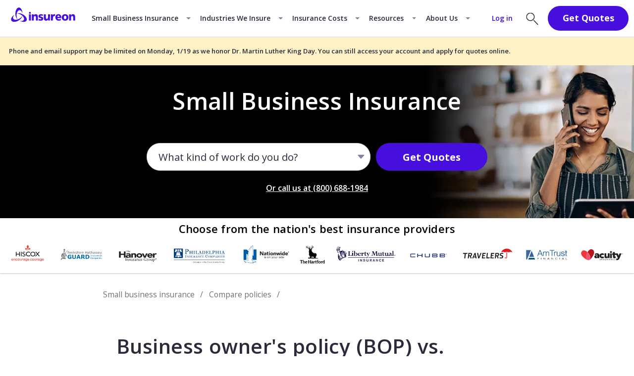

--- FILE ---
content_type: image/svg+xml
request_url: https://www.insureon.com/-/media/industry-and-professions/icons/industry-icons/icon-industry_food-beverage--32.svg?rev=f6e17c7cb477495c8362a3c69262b9bd&hash=DC2141516CE0B36F22436782A023E803
body_size: -885
content:
<?xml version="1.0" encoding="UTF-8"?>
<svg width="20px" height="30px" viewBox="0 0 20 30" version="1.1" xmlns="http://www.w3.org/2000/svg" xmlns:xlink="http://www.w3.org/1999/xlink">
    <!-- Generator: Sketch 50.2 (55047) - http://www.bohemiancoding.com/sketch -->
    <title>img-industry-food_beverage</title>
    <desc>Created with Sketch.</desc>
    <defs>
        <path d="M25.215625,1.46874995 C23.2,1.46874995 19.496875,2.87499996 19.496875,5.21874996 L19.496875,16 C19.4968394,16.3691615 19.7933741,16.6698728 20.1625,16.675 L21.5125,16.675 L21.5125,28.99375 C21.5125,30.00625 22.9375,30.53125 23.696875,30.53125 C24.45625,30.53125 25.890625,30.00625 25.890625,28.99375 L25.890625,2.14374995 C25.890625,1.96472882 25.8195092,1.79303993 25.6929221,1.66645287 C25.5663351,1.53986582 25.3946462,1.46874995 25.215625,1.46874995 Z M24.540625,28.890625 C24.048677,29.2890494 23.3450731,29.2890494 22.853125,28.890625 L22.853125,16 C22.8531606,15.6308385 22.5566259,15.3301272 22.1875,15.325 L20.8375,15.325 L20.8375,5.17187496 C20.8375,4.18749996 22.853125,3.10937496 24.540625,2.86562496 L24.540625,28.890625 Z M11.565625,1.46874995 C10.8578876,1.47735853 10.1652841,1.67478286 9.55937498,2.04062495 C9.35338903,2.16120209 9.2273773,2.38251215 9.22880719,2.62118978 C9.23023708,2.85986741 9.35889136,3.0796518 9.5663072,3.19775229 C9.77372304,3.31585278 10.028389,3.3143271 10.234375,3.19374996 C10.6366034,2.95078819 11.0957951,2.81820469 11.565625,2.80937496 C13.646875,2.80937496 15.690625,5.79999997 15.690625,8.84687498 C15.8045791,10.9087575 14.6751526,12.8391173 12.821875,13.75 C12.5445592,13.8679856 12.3770627,14.153491 12.409375,14.453125 L12.409375,28.6 C12.409375,28.91875 12.04375,29.190625 11.6125,29.190625 C11.18125,29.190625 10.815625,28.91875 10.815625,28.6 L10.815625,14.4625 C10.8279078,14.3478583 10.8118101,14.2319552 10.76875,14.125 C10.690537,13.9617301 10.5531063,13.8343553 10.384375,13.76875 C8.50618293,12.8679443 7.35281915,10.927188 7.45937497,8.84687498 C7.47335397,7.47987377 7.84853312,6.14087232 8.54687498,4.96562496 C8.73844874,4.64978712 8.6377128,4.23844874 8.32187497,4.04687497 C8.00603713,3.85530121 7.59469875,3.95603713 7.40312497,4.27187496 C6.57170392,5.65425719 6.12502867,7.23380444 6.10937497,8.84687498 C6.00521719,11.3104187 7.29078512,13.624441 9.43749998,14.8375 L9.43749998,28.6 C9.49808305,29.7218275 10.4527968,30.5844197 11.575,30.53125 C12.6972032,30.5844197 13.6519169,29.7218275 13.7125,28.6 L13.7125,14.790625 C15.8257608,13.5730378 17.0894648,11.2839283 16.99375,8.84687498 C17.03125,5.35937496 14.696875,1.46874995 11.565625,1.46874995 Z" id="path-1"></path>
    </defs>
    <g id="Symbols" stroke="none" stroke-width="1" fill="none" fill-rule="evenodd">
        <g id="icon/industry/food_beverage" transform="translate(-6.000000, -1.000000)">
            <mask id="mask-2" fill="white">
                <use xlink:href="#path-1"></use>
            </mask>
            <g id="icon-industry-food_beverage" fill-rule="nonzero"></g>
            <g id="color/#2B2A3A" mask="url(#mask-2)" fill="#2B2A3A">
                <rect x="0" y="0" width="32" height="32"></rect>
            </g>
        </g>
    </g>
</svg>

--- FILE ---
content_type: application/javascript
request_url: https://cdn3.skyglue.com/sgtracker.js?aid=dmchmibw
body_size: 18298
content:
/**
 * @preserve This file is protected by copyright law and provided under license. Reverse engineering of this file is strictly prohibited.
 * Copyright 2011-2025 SkyGlue Inc. Patent Pending. All rights reserved.
 */
function SgTracker(){var en=this;en.setSgAccount= ed;en.setMode= ea;en.initialize= cE;en.setDebug= dU;en.push= dC;en.showHide= er;en._trackEvent= b;function cv(hj){var jl=1;if(hj){jl= 0;var fp,jn,jm=0x811c9dc5;for(fp= 0,jn= hj.length;fp< jn;fp++){jm^= hj.charCodeAt(fp);jm+= (jm<< 1)+ (jm<< 4)+ (jm<< 7)+ (jm<< 8)+ (jm<< 24)};jl= (jm>>> 0).toString(16)};return jl}function cS(jI,jJ){if(( typeof jI== "string")&& ( typeof jJ== "string")&& jI.toLowerCase()== jJ.toLowerCase()){return true};return false}function bR(fF){return bP(fF,"class")}function bP(fF,gC){var gC=fF.getAttribute(gC);if(gC=== null){return ""};return gC}function bU(hV,hQ,hB){if(hQ== ""){return null};var fv=document.getElementsByTagName(hV);for(var fp=0;fp< fv.length;fp++){if(N(fv[fp].getAttribute(hQ),hB)){return fv[fp]};if(cS(hQ,"linkText")|| cS(hQ,"text")){var fQ=cl(fv[fp]);if(N(fQ,hB)){return fv[fp]}}}}function cE(){sgDisable= false;dW()}function b(fl){eJ(fl,null,null)}function dy(){try{if( typeof sgdata0!= 'undefined'){eT= sgdata0}else {if( typeof sgdata!= 'undefined'){eT= sgdata}};if(eT== null){return};if( typeof eT.isUA== 'undefined'){eT.isUA= 1;eT.userIdSlot=  -1};if( typeof eT.ga4Id!= 'undefined'){bC= eT.ga4Id;if( typeof eT.ga4PNames!= 'undefined'){bD= eT.ga4PNames};if( typeof eT.ga4AutoEvName!= 'undefined'){bB= eT.ga4AutoEvName}}else {bC= "G-NOTSET"};if( typeof eT.dlName!= 'undefined'){bg= eT.dlName};if(bC){dx()}}catch(ex){be(ex)}}function W(){try{eR= window[window['GoogleAnalyticsObject']];if( typeof eR!= "function"&&  typeof ga== "function"){eR= ga};if( typeof eR== "function"&& ( typeof eR.getAll== "function")){eR(dx)}else {if(fb< 20){setTimeout(W,1000+ fb* 200);fb++;return}}}catch(e){be(e)}}function dk(){if(eT.isUA){return true};if(eT.oTracker){var jY=eT.oTracker.split("|");for(var fp=0;fp< jY.length;fp++){var jX=jY[fp].split(",");if(jX[1]== "1"){return true}}};return false}function bh(){try{document.removeEventListener("DOMContentLoaded",bh);window.removeEventListener("load",bh);dw()}catch(e){be(e)}}function dx(){try{if(cx){eR= window[window['GoogleAnalyticsObject']];if( typeof eR!= "function"&&  typeof ga== "function"){eR= ga};o= eR.getAll()};if(document.readyState=== "complete"|| (document.readyState!== "loading"&&  !document.documentElement.doScroll)){window.setTimeout(dw)}else {document.addEventListener("DOMContentLoaded",bh);window.addEventListener("load",bh)}}catch(e){be(e)}}function dw(){try{if(eT){var kg=eT.naTrack;if(kg){bo= false};kg= eT.naLink;if(kg){bm= false};kg= eT.naForm;if(kg){bj= false};kg= eT.naImage;if(kg){bl= false};kg= eT.naIFrame;if(kg){bk= false};kg= eT.naObject;if(kg){bn= false};kg= eT.trackSource;if(kg){bp= true};kg= eT.saveGACIdCookie;if(kg== 1){dN= true}};ey=  new Date().getTime();dX();ee();V();if(bp){dB()};C();by();S();j();y();eC()}catch(e){be(e)}}function eC(){var lM=_sgq;_sgq= sgtracker;eB= true;dC.apply(sgtracker,lM)}function V(){if(window.HTMLElement){if(!HTMLFormElement.prototype._submit){HTMLFormElement.prototype._submit= HTMLFormElement.prototype.submit;HTMLFormElement.prototype.submit= bw}}else {for(var fp=0;fp< document.forms.length;fp++){var gW=document.forms[fp];if(gW.submit&&  typeof (gW.submit.tagName)=== 'undefined'){if(!gW._submit){gW._submit= gW.submit;gW.submit= bw}}}}}function bw(fl){try{var hl=fl?fl.target:this;cs(hl)}catch(e){be(e)};this._submit()}function by(){if(eT.naObject){return};var ho=document.getElementsByTagName('embed');for(i= 0;i< ho.length;i++){var hn=ho[i];if(!hn.getAttribute('wmode')|| hn.getAttribute('wmode').toLowerCase()== 'window'){hn.setAttribute('wmode','transparent')}};var hr=document.getElementsByTagName('object');for(i= 0;i< hr.length;i++){object= hr[i];var hq;if(object.innerHTML){var hp=object.innerHTML;if(hp.toLowerCase().indexOf("<embed")==  -1){continue};if(hp.match(/<param\s+name\s*=\s*('|")wmode('|")\s+value\s*=\s*('|")[a-zA-Z]+('|")\s*\/?\>/i)){hq= hp.replace(/<param\s+name\s*=\s*('|")wmode('|")\s+value\s*=\s*('|")window('|")\s*\/?\>/i,"<param name=\'wmode\' value=\'transparent\' />")}else {hq= hp+ "<param name=\'wmode\' value=\'transparent\' />\x0A"};try{object.innerHTML= hq}catch(ex){be(ex)}}}}function dX(){eN= [];bG= [];var kW=eT.gaPropertyId.split(",");if(kW.length== 0){kW.push("")};var lc=[];if(!eT.isUA){lc.push(0)}else {lc.push(eT.isUA)};var lo=[];var lk=[];var lf=[];var lb=[];var lh=[];var lj=[];var lm=[];lo.push(eT.userIdSlot);if(eT.userIdSlot== "-1"){eO= false};var kH=-1;if(eT.tmSlot){kH= parseInt(eT.tmSlot)};lk.push(kH);var le=-1;if(eT.ruserIdSlot){le= parseInt(eT.ruserIdSlot)};lf.push(le);var li=0;if(eT.setGAUid){li= parseInt(eT.setGAUid)};lj.push(li);var ll=0;if(eT.trackPV){ll= parseInt(eT.trackPV)};lm.push(ll);var la=-1;if(eT.gaVisitorIdSlot){la= parseInt(eT.gaVisitorIdSlot)};lb.push(le);var kF=-1;if(eT.sessionIdSlot){kF= parseInt(eT.sessionIdSlot)};lh.push(kF);if(eT.oTracker){var jY=eT.oTracker.split("|");for(var fp=0;fp< jY.length;fp++){var jX=jY[fp].split(",");kW.push(jX[0]);lc.push(+jX[1]);lo.push(+jX[2]);if(jX.length>= 4){lk.push(+jX[3])}else {lk.push(-1)};if(jX.length>= 5){lf.push(+jX[4])}else {lf.push(-1)};if(jX.length>= 6){lj.push(+jX[5])}else {lj.push(0)};if(jX.length>= 7){lm.push(+jX[6])}else {lm.push(0)};if(jX.length>= 8){lb.push(+jX[7])}else {lb.push(-1)};if(jX.length>= 9){lh.push(+jX[8])}else {lh.push(-1)}}};for(var ld=0;ld< kW.length;ld++){var kV=kW[ld];var kC=lc[ld];var eV=lo[ld];var kH=lk[ld];var le=lf[ld];var li=lj[ld];var ll=lm[ld];var la=lb[ld];var kF=lh[ld];var kZ="";if(kC){var lg;if( typeof eR== "function"){if(kV){if(o.length> 0){for(var fp=0;fp< o.length;fp++){var kX=o[fp]["get"]("trackingId");if(kX== kV){lg= o[fp];bG.push(kV);kZ= kV;break}};if(!lg){bf("UA Tracker Unavailable:"+ kV);return}}}else {if(o.length> 0){lg= o[0];kZ= lg["get"]("trackingId");bG.push(kZ)}};if(cX(kZ)){var ln=lg["get"]('name');if(ln){var kJ=ln+ ".";cw= true;eN.push([kC,eV,kJ,kH,le,li,ll,la,kF])}}else {bf("Invalid GA ID for UA:"+ kZ)}};continue};var kz;if( typeof _gat== "object"&& eT){var kU=_gat._getTrackers();var kY=false;if(kU.length> 0){for(var fp=0;fp< kU.length;fp++){var kX=kU[fp]._getAccount();if((fp== 0&& kU.length== 1&& kV== "")|| kX== kV){if(cX(kX)){kz= kU[fp];bG.push(kX);eN.push([kC,eV,kz,kH,le,li,ll,la,kF]);kY= true;break}}};if(!kY){bf("PageTracker Unavailable:"+ kV);return}}};if(kz== undefined&&  typeof pageTracker== "object"&&  typeof pageTracker._trackEvent== "function"){kz= pageTracker;eN.push([kC,eV,kz,kH])};if(kz&&  typeof kz._getAccount== "function"){var kZ=kz._getAccount();if(!cX(kZ)){bf("Invalid GA ID:"+ kZ)}}else {bf("PageTracker Unavailable.")}}}function cX(gV){return cT(gV,"UA-")&&  !cT(gV,"UA-XXXXX")}function z(){var fV=false;if(eT&& eT.sg_signupConfirmationPage){return N(window.location.href,eT.sg_signupConfirmationPage)};for(var fp=0;eT&& fp< eT.sg_signupformList.length;fp++){if(N(window.location.href,eT.sg_signupformList[fp][3])){return true}};return false}function cO(jE){if(jE== "*"){return true};var jF=window.location.pathname;if(jE== "/"&& jF!= "/"){return false};if(N(window.location.href,jE)){return true};return false}function cM(){for(var fp=0;eT&& fp< eT.sg_loggedInElements.length;fp++){var fo=eT.sg_loggedInElements[fp];if(!cO(fo[0])){break};var jA=bU(fo[1],fo[2],fo[3]);if(jA){return true}};return false}function cL(fF){for(var fp=0;eT&& fp< eT.sg_loggedInElements.length;fp++){var fo=eT.sg_loggedInElements[fp];if(!cO(fo[0])){break};var jA=N(fF.getAttribute(fo[2]),fo[3]);if(jA){return true}};return false}function ce(){if(z()){if(eD!= ""){bs(eE);return eD}};if(cM()){cK= true;if(eD!= ""){bs(eE);return eD}};return ""}function D(){var gd=dD("_ga");var gc;if(gd!= ""){gc= gd.split(".")};return gc}function dg(){var jM=dD(ei);if(jM!= ""){bs(ei)};var jO=bW();if(jO!= ""){eh= jO;if(dN){T(ei,jO,730)}};var jP=false;if( typeof _sg_registeredUserId== "string"&& _sg_registeredUserId){eb(_sg_registeredUserId)}else {eD= dD(eE);var jQ=ce();if(jQ!= ""){jQ= cv(jQ);eb(jQ);jP= true}else {var jN=dD(ek);if(jN!= ""){ej= jN;jP= true}}};eU= eh+ "::"+ ej;dY(eh,jP)}function eb(lu){ej= lu;T(ek,lu,730)}function C(){var fZ=ck(document.body);if(eO){dg()};v(G);v(bF);if(bo){eP()};for(var fp=0;eT&& fp< eT.sg_urlList.length;fp++){var gb=eT.sg_urlList[fp];if(cO(gb[0])){if(!gb[2]|| (gb[2]&& N(fZ,gb[2]))){ds= gb[1];eJ(ds,null,null);break}}};if(cS(bq,eg)|| cS(bq,eF)|| cS(bq,eX)){R();bi(document.getElementById("sgBanner"));P();U("sgSelectOverlayContainer")}}function ck(hN){var iS;if(hN.textContent){iS= hN.textContent}else {if(hN.innerText){iS= hN.innerText}else {if(hN.innerHTML){iS= hN.innerHTML.replace(/<\/?.[^\>]*>/g,'')}}};return iS}function eo(fQ){var gA=document.getElementById("sgAlert");gA.innerHTML= "<img border=\'0\'  alt=\'Close\' class=\'sgLink sgClose\' onclick=\"document.getElementById(\'sgAlert\').style.display = \'none\'\" src=\'//dcx.skyglue.com/img/close.png\'>"+ fQ;gA.style.display= 'block'}function P(){if(document.createElement){var gw=document.createElement("div");gw.id= "sgAlert";gw.setAttribute('class',"sgLink");var gA=document.getElementById("sgAlert");if(gA== null){var gz=document.getElementsByTagName("body")[0];var gB=gz.getElementsByTagName("*")[0];gz.insertBefore(gw,gB)}}}function U(gV){var gA=document.getElementById(gV);if(gA){return};if(document.createElement){var gw=document.createElement("div");gw.id= gV;gw.style.display= "block";gw.innerHTML= "<div id=\'sgSelectOverlay\' style=\'display: block;\'></div>";var gz=document.getElementsByTagName("body")[0];var gB=gz.getElementsByTagName("*")[0];gz.insertBefore(gw,gB)}}function dJ(kt){var kv="sgenv=setup";var kw="sgenv=sgtest";var ks="sgenv=demo";var dr=window.location.href;var ku;if(N(dr,kv)){ku=  new RegExp(kv,"i");return dr.replace(ku,kt)};if(N(dr,kw)){ku=  new RegExp(kw,"i");return dr.replace(ku,kt)};if(N(dr,ks)){ku=  new RegExp(ks,"i");return dr.replace(ku,kt)};var gG="?";if(dr.indexOf("?")> 0){gG= "&"};return dr+ gG+ kt}function R(){var gL="";var dr=window.location.href;var gG="?";if(dr.indexOf("?")> 0){gG= "&"};var gH=dJ("sgenv=0");var gI="";var gJ=z();if(cS(bq,eg)){gL= " (Current mode: Setup)<br/> <input type=\'submit\' class=\'sgLink\' style=\'!important\' onClick=\'sgtracker.setMode(\"sgtest\",true);return false;\' value=\'Switch to Verification mode\'><br/> <input type=\'submit\' class=\'sgLink\' onClick=\'document.location.href=\""+ gH+ "\";\' value=\'Exit\'>"};if(cS(bq,eF)){gL= " (Current mode: Verification)<br/> <input type=\'submit\' class=\'sgLink\' style=\'!important\' onClick=\'sgtracker.setMode(\"setup\",true);return false;\' value=\'Switch to Setup mode\'><br/> <input type=\'submit\' class=\'sgLink\' onClick=\'document.location.href=\""+ gH+ "\";\' value=\'Exit\'>"};if(cS(bq,eX)){var gF="Exit";if(fc== 'tzijevtx'){gF= "SIGN UP NOW FOR FREE!";gH= "http://skyglue.com/sign_up/"};gL= "<p class=\'sgLink\'><span class=\'sgAutoTracked\'>Items with green outlines</span> are tracked automatically. <br>Click on any item to see details.</p>";gL= gL+ "<input type=\'submit\' id=\'CFA\' class=\'sgLink\' onClick=\'document.location.href=\""+ gH+ "\";return false;\' value=\'"+ gF+ "\'>";if(fc== 'tzijevtx'){gL= gL+ "<br><input type=\'submit\' class=\'sgLink\' onClick=\'document.location.href=\"http://www.skyglue.com/demo/user-overview-report/\";return false;\' value=\'View Sample Reports\'>"}};if(document.createElement){var gw=document.createElement("div");gw.id= "sgBanner";gw.setAttribute('class',"sgLink");if(ds!= ""&&  !cS(bq,eX)){gw.style.backgroundColor= "#0f0";gI= "Pageview activity of this URL is tracked as: <b class=\'sgLink\'>"+ ds+ "</b>.<br/> "}else {gw.style.backgroundColor= "#FFFFF0"};gw.style.color= "black";if(bG.length> 0){gI= gI+ "GA Property ID: <b class=\'sgLink\'>"+ bG+ "</b><br/>"};if(bC&& bC.length> 0){gI= gI+ "GA4 ID: <b class=\'sgLink\'>"+ bC+ "</b><br/>"};if(!cS(bq,eX)){if(gJ){gI= gI+ "<b class=\'sgLink\'>Sign-up confirmation page. </b><br/>"};var gM=eU;if(!gM){gM= " GA default, No SkyGlue setup"};gI= gI+ "UserId:<b class=\'sgLink\'>"+ gM+ "</b><br/>";if(cK){gI= gI+ "(Loggedin)<br/>"}};if(c< bd){if(c>= 7){gI= "<b style=\'color: rgb(255, 0, 0)\';>Inactive account (Demo only).</b><br/>"+ gI}else {gI= "<b style=\'color: rgb(255, 0, 0)\';>Free evaluation account (with sampling).</b><br/>"+ gI}};gw.align= "center";var gK="SkyGlue Panel";if(cS(bq,eX)){gK= "SkyGlue Tracking Demo"};gw.innerHTML= "<h2 id=\'sgBannerHeader\' class=\'sgLink\'>"+ gK+ "</h2>"+ gI+ gL;var gA=document.getElementById("sgBanner");if(gA== null){var gz=document.getElementsByTagName("body")[0];var gB=gz.getElementsByTagName("*")[0];gz.insertBefore(gw,gB)}else {gA.innerHTML= gw.innerHTML};n(document,"contextmenu",eq)}}function j(){var ft=document.body;var fx=ft.parentNode;if(cS(bq,eg)|| cS(bq,eF)|| cS(bq,eX)){dE();n(document.body,"mouseover",dj)};n(document.body,"click",H);n(document.body,"change",s);n(document.body,'submit',bz);var fv=document.body.getElementsByTagName('*');for(var fp=0;fp< fv.length;fp++){n(fv[fp],"click",H)};fv= document.body.getElementsByTagName('form');for(var fp=0;fp< fv.length;fp++){n(fv[fp],"submit",bz)};fv= document.body.querySelectorAll('input,textarea,select,option');for(var fp=0;fp< fv.length;fp++){n(fv[fp],"change",s)};h();if( typeof MutationObserver== "function"){var fw= new MutationObserver(function(fy){try{t();fy.forEach(function(fA){for(var fp=0;fp< fA.addedNodes.length;fp++){var fB=fA.addedNodes[fp];l(fB);if(fB.getElementsByTagName){var fv=fB.getElementsByTagName('*');for(var fz=0;fz< fv.length;fz++){l(fv[fz])}}}})}catch(ex){be(ex)}});var fu={childList:true,subtree:true};fw.observe(document.body,fu)};if(cS(bq,eg)|| cS(bq,eF)|| cS(bq,eX)){cy(document.body)};if(cS(bq,eg)|| cS(bq,eX)|| cS(bq,eX)){n(document.body,"mouseup",E)}}function t(){for(var fp=0;fp< Y.length;fp++){var fM=Y[fp][0];var fL=document.querySelectorAll(fM);for(var fz=0;fz< fL.length;fz++){if(!fL[fz].sgEventname){fL[fz].sgEventName= Y[fp][1]}}}}function l(fC){if(cS(fC.tagName,"iframe")){g(fC)}else {n(fC,"click",H)};if(cS(fC.tagName,"form")){n(fC,'submit',bz);w(fC)};if(cI(fC)){n(fC,"change",s)}}function h(){var fs=document.getElementsByTagName("iframe");for(var fp=0;fp< fs.length;fp++){g(fs[fp])}}function g(fq){var fr=false;for(var fp=0;eT&& fp< eT.sg_customizedElementList.length;fp++){var fo=eT.sg_customizedElementList[fp];if(cS("iframe",fo[1])){var fn=u(fq,fo);if(fn!= ""){fr= true;break}}};if(!fr){return};if(navigator.appName== 'Microsoft Internet Explorer'){n(fq,'focus',H)}else {n(fq,'mouseover',cB);n(fq,'mouseout',cA);if(!top.addedSgCallback){n(top,'blur',r);top.addedSgCallback= true}}}function ez(ge){if(ge&& ge.preventDefault){ge.preventDefault()}else {if(window.event&& window.event.returnValue){window.eventReturnValue= false}}}function dj(ge){try{var hl=cj(ge);var jS= new Date().getTime();var jV=jS- cZ;var jW=jS- dd;if(cH()){if(cS(bq,eg)|| cS(bq,eF)|| cS(bq,eX)){dE()};if(cS(bq,eg)|| cS(bq,eF)|| cS(bq,eX)){cy(document.body)}};if(cS(bq,eg)|| cS(bq,eX)|| cS(bq,eF)){if(bR(hl).indexOf("sgLink")>= 0|| cS(hl.tagName,"body")){return};if(cS(bq,eg)|| cS(bq,eX)){eA(ge)};if(cS(bq,eF)){var jT={};for(var fp in ge){jT[fp]= ge[fp]};eH= window.setTimeout(function(){eq(jT)},3000)}else {n(hl,"mousedown",eq)};if(!cS(hl.tagName,"iframe")){n(hl,"mouseout",di)};var jU=hl.getBoundingClientRect();if(jU.right< cq()){hl.setAttribute('class',bR(hl).replace( new RegExp(" sgTracked| sgDataTracked| sgAutoTracked| sgNotTracked| sgUserId\\b","g"),""));var fE=bR(hl);hl.setAttribute('class',fE+ " sgHighlight")}}}catch(ex){be(ex)}}function cq(){if(window.innerWidth){return window.innerWidth}else {return document.documentElement.clientWidth}}function E(ge){try{var gg=document.getElementById("sgSelectOverlayContainer");gg.style.display= 'none';var gf=document.getElementById("sgSelectOverlay");gf.style.display= 'none'}catch(ge){be(ge)}}function be(ge){bf(ge.message+ "\x0A"+ ge.stack)}function bf(gX){if(bc){alert(gX);console.log(gX)}}function cH(){var jk=document.body.getElementsByTagName('*');if(eI!= jk.length){eI= jk.length;return true};return false}function dE(){var kl=cS(bq,eg)|| cS(bq,eF)|| cS(bq,eX);if(!document.body){return};var jk=document.body.getElementsByTagName('*');dd=  new Date().getTime();for(var fp=0;fp< jk.length;fp++){var hW=jk[fp];if(hW.sgTrackType!= undefined|| bR(hW).indexOf("sgLink")>= 0|| cS(hW.tagName,"script")|| cS(hW.tagName,"noscript")|| cS(hW.tagName,"br")|| cS(hW.tagName,"style")){continue};if(eD!= ""&& cL(hW)){dg();if(kl){R()}};var fK=dh(hW);var kn="";if(fK== ""){fK= bM(hW);kn= "auto"}else {if(hW.sgTrackType){kn= hW.sgTrackType}else {kn= "defined"}};if(fK!= ""){var km=hW;if(!cG(hW)){var hX=bx(hW);if(hX){km= hX}};km.sgTrackType= kn}};if(kl){cy(document.body)}}function y(){for(var fp=0;fp< document.forms.length;fp++){w(document.forms[fp])}}function w(fU){fU.hasSgData= false;var fv=fU.querySelectorAll('input,textarea,select,option');x(fU,fv)}function x(fU,fv){for(var fp=0;fp< fv.length;fp++){var fF=fv[fp];dZ(fF);var fK=dh(fF);if(fF.sgTrackType== "nonPII"){fU.hasSgData= true}}}function cB(fI){try{var hl=cj(fI);hl.isOverIFrame= true}catch(e){be(e)}}function cA(fI){try{var hl=cj(fI);hl.isOverIFrame= false;hl.blur();top.focus()}catch(e){be(e)}}function r(fI){try{dA()}catch(e){be(e)}}function dA(){var fv=document.getElementsByTagName("iframe");for(var fp=0;fp< fv.length;fp++){if(fv[fp].isOverIFrame){if(cS(bq,eg)|| cS(bq,eX)){ep(fv[fp])}else {eL(fv[fp])}}}}function di(fI){try{if(eH){window.clearTimeout(eH);eH= null};var hl=cj(fI);if(bR(hl)&& bR(hl).indexOf("sgHighlight")>= 0){hl.setAttribute("class",bR(hl).replace( new RegExp(" sgHighlight\\b","g"),""));dq(hl)};dG(hl,"mousedown",eq)}catch(e){be(e)}}function dF(){dG(document.body,"mouseover",dj)}function cy(fF){if(!fF){return};var jk=fF.childNodes;if(jk== null){return};for(var fp=0;fp< jk.length;fp++){var jo=jk[fp];if(jo.nodeType== 3|| jo.nodeType== 8|| bR(jo)== "sgLink"){continue};dq(jo);cy(jo)}}function dq(fF){var fU=cb(fF);if(cS(fF.tagName,"object")){var jk=fF.getElementsByTagName('*');for(var fp=0;fp< jk.length;fp++){if(cS(jk[fp].tagName,"embed")){return}}};if(fU&& cV(fU,fF)){m(fF,eW)}else {if(fF.sgTrackType== "nonPII"|| fF.sgTrackType== "changeData"){m(fF,ba)}else {if(fF.sgTrackType== "defined"){m(fF,eM)}else {if(fF.sgTrackType== "auto"){m(fF,p)}}}}}function m(fF,fD){var fE=bR(fF);if(!N(fE,fD)){fF.setAttribute('class',fE+ " "+ fD)}}function cu(fF){var jk=fF.getElementsByTagName('*');for(var fp=0;fp< jk.length;fp++){if(cG(jk[fp])){return true}};return false}function cb(fF){while(fF&&  !cS(fF.tagName,"body")){if(cS(fF.tagName,"form")){return fF};fF= fF.parentNode};return null}function cl(fF){if(fF== null){return ""};if(fF.sgText){return fF.sgText};var iT=fF.textContent.replace(/(\r\n|\n|\r|\t)/g,"").trim();if(iT!= ""){fF.sgText= iT;return iT};return ""}function S(){for(var fp=0;eT&& fp< eT.sg_clickIdList.length;fp++){var gN=eT.sg_clickIdList[fp];if(gN[1]== ""|| gN[2]== ""||  !cO(gN[0])){continue};var gP=gN[1];var gQ=false;if(gP.substring(0,5)== "late:"){gQ= true;gP= gP.substring(5)};if(gP.substring(0,4)== "css:"){var gO=gP.substring(4);var fL=document.querySelectorAll(gO);for(var fz=0;fz< fL.length;fz++){fL[fz].sgEventName= gN[2]};if(gQ){Y.push([gO,gN[2]])}}else {I[gP]= gN}}}function dh(fF){if(fF.sgEventName){var fK=eS(fF,fF.sgEventName);return fK};var jR=null;if(fF.id&& I[fF.id]){jR= I[fF.id]};if(fF.name&& I[fF.name]){jR= I[fF.name]};var hw=cg(fF);var hx=hw[0];if(I[hx]!= null){jR= I[hx]};var hy=hw[1]+ dm;if(I[hy]!= null){jR= I[hy]};if(cS(fF.tagName,"a")){var hv=cl(fF);if(hv&& I[hv]){jR= I[hv]}};if(jR){var fK=eS(fF,jR[2]);return fK};for(var fp=0;eT&& fp< eT.sg_customizedElementList.length;fp++){var fo=eT.sg_customizedElementList[fp];if(fo[1]== ""||  !cO(fo[0])){continue};if(cS(fF.tagName,fo[1])){var fn=u(fF,fo);if(fn!= ""){var fK=eS(fF,fn);return fK}}};return ""}function dZ(fF){if(cS(fF.tagName,"input")){var lr=fF.getAttribute("value");var lq=0;if(!X){X= {"#sg_a_id#":eh,"#sg_r_id#":ej};if(el){X["#sg_cp_source#"]= el.source;X["#sg_cp_medium#"]= el.medium;X["#sg_cp_name#"]= el.campaignName;X["#sg_cp_keyword#"]= el.campaignKeyword;X["#sg_cp_content#"]= el.campaignContent};if(em){X["#sg_cp_source_fc#"]= em.source;X["#sg_cp_medium_fc#"]= em.medium;X["#sg_cp_name_fc#"]= em.campaignName;X["#sg_cp_keyword_fc#"]= em.campaignKeyword;X["#sg_cp_content_fc#"]= em.campaignContent}};for(var jr in X){if(L(lr,jr)){lr= lr.replace(jr,X[jr]);lq= 1}};if(lq){fF.setAttribute("value",lr)}}}function bT(fF){var gD=fF.tagName;if(cS(gD,"a")){gD= "Link";var hU=bZ(fF);if(hU!= ""){gD= "Link("+ hU+ ")"};return gD};if(cI(fF)){return "Form::"+ gD};return gD}function bZ(fF){var im=fF.getAttribute("href");if(!im){return ""};if(cT(im,"mailto")){return "Email"};if(cT(im,"http")&& im.indexOf(dK)==  -1){return "Outbound"};return ""}function s(fI){try{var fF=cj(fI);var fK=bV(fF);if(!fK|| fK.indexOf(Z)< 0){return};var fJ;if(fF.tagName.toLowerCase()== "select"){fJ= fF.options[fF.selectedIndex].value}else {fJ= fF.value};fK= fK.replace(Z,fJ);if(fK&& fK!= ""){eJ(fK,null,null)}}catch(e){be(e)}}function eS(fF,lX){var lY="::nonPII";var fK=lX;var lW=lX.indexOf(lY);if(lW!=  -1){fK= lX.substring(0,lW);fF.sgTrackType= "nonPII"};lW= lX.indexOf(Z);if(lW!=  -1){fF.sgTrackType= "changeData"};lW= lX.indexOf(dl);if(lW!=  -1){fF.sgTrackType= "noEvent"};fK= dI(fF,fK);return fK}function u(fF,fN){if(fN[2]== ""|| fN[3]== ""|| fN[4]== ""){return ""};if(N(fF.getAttribute(fN[2]),fN[3])){return fN[4]};var fP=cS(fN[2],"text");if(fP){if(cS(fF.tagName,fN[1])){var fQ=cl(fF);if(N(fQ,fN[3])){return fN[4]}}};var fO=cS(fN[2],"rootPath");if(fO){if(cS(fF.tagName,fN[1])&& cR(fF,fN[3])){return fN[4]}};return ""}function cR(fF,jG){var jH=cg(fF);var hx=jH[0];if(hx.indexOf(jG)!=  -1){return true};return false}function cG(fF){return (cD(F,fF.tagName.toLowerCase())!=  -1)}function cI(fF){if(!fF||  !fF.tagName){return false};return cD(bA,fF.tagName.toLowerCase())!=  -1}function bV(hY){var fF=hY;var hW=fF;var fK=dh(hW);if(fK== ""){fK= bM(hW)};if(fK&& fK!= ""){return fK};if(!cG(hW)){var hX=bx(hW);if(hX!= null){fK= bV(hX)}};if(fK!= ""){return fK};return ""}function bM(fF){if(!cF(fF)){return ""};var hM=bN(fF);if(hM!= ""){return Q(fF,hM)};return ""}function bN(fF){if(cG(fF)){if(fF.name){return fF.name};if(fF.id){return fF,fF.id};if(fF.title){return fF,fF.title};var hv=cl(fF);if(hv!= ""){return hv};if(cS(fF.tagName,"input")&& fF.type&& fF.type!= ""){return fF.type};if(cS(fF.tagName,"embed")&& fF.src&& fF.src!= ""){return fF.src};if(cS(fF.tagName,"iframe")&& fF.src&& fF.src!= ""){return fF.src};var hN=fF.getElementsByTagName("img");if(hN[0]){if(hN[0].alt&& hN[0].alt!= ""){return "img:"+ hN[0].alt};if(hN[0].title&& hN[0].title!= ""){return "img:"+ hN[0].title};if(hN[0].src&& hN[0].src!= ""){return "img:"+ bY(hN[0].src)}};if(cS(fF.tagName,"a")&& fF.href&& fF.href!= ""){return fF.href}}else {if(cS(fF.tagName,"img")&&  !bx(fF)){if(fF.alt&& fF.alt!= ""){return fF.alt};if(fF.title&& fF.title!= ""){return fF.title};if(fF.src&& fF.src!= ""){return bY(fF.src)}}};return ""}function cF(fF){var jz="ignored";if(!bo|| fF.sgTrackType== jz){return false};var jy=fF.tagName.toLowerCase();if(!bm&& cD(q,jy)!=  -1 || !bj&& cD(bA,jy)!=  -1 || !bl&& jy== "img" || !bk&& jy== "iframe"){fF.sgTrackType= jz;return false};return true}function bY(il){var gx=il.split("/");return gx[gx.length- 1]}function Q(fF,gC){var gD=bT(fF);var gE=window.location.pathname;var fK=gD+ "::"+ gC+ "||"+ gD+ "::"+ gE;if(bC&& bB!= "--"){fK= bB+ "-->"+ fK};return fK}function bx(fF){var fp=0;var hm=fF;do{if(cG(hm)){return hm};hm= hm.parentNode;fp++}while(hm&& hm.tagName&&  !cS(hm.tagName,"body"));;return null}function bJ(fF){if(fF== null){return ""};var fQ="";if(cS(bq,eg)|| cS(bq,eF)){fQ= "<b class=\'sgLink\'>Attributes for Simple click event:</b><br/>";var hs=false;var hv=cl(fF);if(hv!= ""&& cS(fF.tagName,"a")){fQ= fQ+ "<i class=\'sgLink\'>LinkText=</i>"+ hv+ "<br/>";hs= true};if(fF.id!= ""){fQ= fQ+ "<i class=\'sgLink\'>id=</i>"+ fF.id+ "<br/>";hs= true};if( typeof (fF.name)!= "undefined"&& fF.name!= ""){fQ= fQ+ "<i class=\'sgLink\'>name=</i>"+ fF.name+ "<br/>";hs= true};var hw=cg(fF);var hx=hw[0];fQ= fQ+ "<i class=\'sgLink\'>RootPath=</i>"+ hx+ "<br/>";var hy=hw[1];fQ= fQ+ "<i class=\'sgLink\'>RootPath(NoID)=</i>"+ hy+ dm+ "<br/>";fQ= fQ+ "<br/><b class=\'sgLink\'>Attributes for Customized click events:</b> TagName="+ fF.tagName+ "<br/>";if(hv!= ""&&  !cS(fF.tagName,"a")){fQ= fQ+ "<i class=\'sgLink\'>text=</i>"+ hv+ "<br/>"};var ht=bK(fF);if(ht!= ""){fQ= fQ+ ht};fQ= fQ+ "<i class=\'sgLink\'>RootPath=</i>"+ hx+ "<br/>";if(cI(fF)){var fU=cb(fF);if(fU){var hu=fU.getAttribute('action');fQ= "Form action="+ hu+ "<br/>"+ fQ;if(cV(fU,fF)){fQ= "Tracked UserId Element.<br/>"+ fQ}}};fQ= "<a class=\'sgLink\' href=\'javascript:sgtracker.showHide(\"sgAttr\")\'>>>> Attributes for easy customization (add, rename, etc)</a><div id=\'sgAttr\' class=\'sgLink\' style=\'display:none\'>"+ fQ+ "</div>"};var fK=bV(fF);if(fK!= undefined&& fK!= ""){if(fK.indexOf(dl)>= 0){fQ= "Event tracking is disabled manually for this element.<br/>"+ fQ}else {var hz="<b class=\'sgLink\'>Tracked";if(cS(bq,eg)|| cS(bq,eF)){hz= hz+ "(Click";if(fF.sgTrackType== "nonPII"|| fF.sgTrackType== "changeData"){hz+= ", Data"};hz= hz+ "). "}else {hz= hz+= ".<br>"};hz= hz+ "EventName="+ fK+ "</b><br/>";hz= hz+ "You can rename and customize the tracking in your portal without code change.</br>";fQ= hz+ fQ}}else {fQ= "Not tracked automatically.<br> TagName="+ fF.tagName+ ". Can be tracked with easy customization in your portal without code change.<br/>"+ fQ};return fQ}function cg(hS){var hw=hS.rootPath;if(hw){return hw};hw= cf(hS);return hw}function cf(hS){if(hS.rootPath){return hS.rootPath};var hw=[];var iE=hS.parentNode&& cS(hS.parentNode.tagName,"body");var iG=cr(hS,iE);if(hS.parentNode&& hS.parentNode.nodeType== 1){var iF=cf(hS.parentNode);var hx=iG[0]+ "/"+ iF[0];var hy=iG[1]+ "/"+ iF[1];hw= [hx,hy]}else {hw= iG};return hw}function cr(hS){var ja=hS.tagName;var jb=hS.tagName;var iE=hS.parentNode&& cS(hS.parentNode.tagName,"body");if(iE){if(hS.id){ja+= '#'+ hS.id;jb+= '#'+ hS.id}}else {var iZ=bS(hS);hS.indexNumber= iZ;var iY=false;if(hS.id){ja+= '#'+ hS.id;iY= true};if(iZ> 1){jb+= "["+ iZ+ "]";if(!iY){ja+= "["+ iZ+ "]"}}};return [ja,jb]}function bS(hS){var hR=1;for(var hT=hS.previousSibling;hT;hT= hT.previousSibling){if(hT.nodeType== 1&& hT.tagName== hS.tagName){if(hT.indexNumber){return hT.indexNumber+ hR};hR++}};return hR}function er(lK){var lL='block';var lJ=document.getElementById(lK);lJ.style.display= lL}function bK(fF){var fQ="";var hA=fF.attributes;for(var fp=0;fp< hA.length;fp++){if(hA[fp].specified== true&& hA[fp].name!= "style"&& hA[fp].name!= "sgText"&& hA[fp].name!= "sgMatched"&& hA[fp].name!= "rootPath"&& hA[fp].name!= "sgEventName"&& hA[fp].name!= "sgTrackType"&&  !cS(hA[fp].name,"id")&&  !cS(hA[fp].name,"Name")){var fX=hA[fp].value;if(cS(hA[fp].name,"class")){fX= hA[fp].value.replace( new RegExp(" sgHighlight| sgTracked| sgDataTracked| sgAutoTracked| sgNotTracked| sgUserId\\b","g"),"")};if(fX!= ""){fQ= fQ+ ("<i class=\'sgLink\'>"+ hA[fp].name+ "=</i>"+ fX)+ "<br/>"}}};return fQ}function eQ(gh){if(!gh){return ""};return gh.replace(/^\s+/g,"").replace(/\s+$/g,"").replace(/(\r\n|\n|\r)/gm," ").replace(/\s+/g," ").replace(/"|'/g,"")}function n(fF,fH,fG){if(fF){if(window.addEventListener){fF.addEventListener(fH,fG,false)}else {fF.attachEvent('on'+ fH,fG)}}}function dG(fF,fH,fG){if(fF){if(window.removeEventListener){fF.removeEventListener(fH,fG,false)}else {fF.detachEvent('on'+ fH,fG)}}}function eA(fI){fI.cancelBubble= true;if(fI.stopPropagation){fI.stopPropagation()}}function cV(iW,fF){return cW(iW,fF,co(iW))}function cW(iW,fF,fJ){if(fJ){var jD=fJ[2];if(jD&& cN(fF,jD)){return true}};return false}function cN(fF,jD){var jB=false;if(jD.charAt(0)== "["&& jD.charAt(jD.length- 1)== "]"){var jC=jD.substring(1,jD.length- 1);jB= cS(fF.name,jC)|| cS(fF.id,jC)}else {jB= N(fF.name,jD)|| N(fF.id,jD)};return jB}function co(iW){if(!eT){return null};var fJ=cp(iW,eT.sg_loginformList);if(fJ){fJ[3]= "login";return fJ};fJ= cp(iW,eT.sg_signupformList);if(fJ){fJ[3]= "signup";return fJ};return null}function cp(iW,iX){for(var fp=0;fp< iX.length;fp++){var fJ=iX[fp];if(!cO(fJ[0])){continue};var hu=iW.getAttribute('action');if(N(hu,fJ[1])|| ((!hu|| hu== "") && fJ[1]== "")){return fJ}};return null}function bz(fI){try{var fU=cj(fI);cs(fU)}catch(e){be(e)}}function cs(fU){if(fU.hasSgData== undefined){w(fU)};if(!fU.hasSgData){return};var jh="Submit::Form::";var jj=co(fU);var iX={};var ji;var jg=false;for(k= 0;k< fU.elements.length;k++){var fF=fU.elements[k];if(fF.sgTrackType== "nonPII"&& fF.name){iX[fF.name]= fF.value};if(jj&&  !jg&& cW(fU,fF,jj)){var jf=jj[3];ji= fF.value;T(eE,ji,30);jg= true}};if( typeof JSON== 'object'&& fU.action!= null&& Object.keys(iX).length> 0){var je=JSON.stringify(iX);var jd=jh+ window.location.pathname;var jc=jh+ je;eJ(jd+ "||"+ jc,eU,bF)}}function dv(ke){var gh=e=  new Date();var kf=2+ 1;for(var fp=0;kf> 2&& e.getTime()- gh.getTime()< ke;fp++){e=  new Date();kf--}}function H(fI){try{var fF=cj(fI);if(bR(fF).indexOf("sgLink")>= 0){return true};if(cS(bq,eg)|| cS(bq,eX)){ez(fI);return false};eL(fF);return true}catch(e){be(e)};return}function eL(fF){cZ=  new Date().getTime();if(bR(fF)== "sgLink"){return};var fK=bV(fF);if(fK&& fK!= ""&& fK.indexOf(Z)< 0&& fK.indexOf(dl)< 0){eJ(fK,null,G)}}function cj(fI){if(!fI){var fI=window.event};var fF;var iy="srcElement";var iz="target";if(fI[iz]){fF= fI[iz]}else {fF= fI[iy]};return fF}function cc(fF){var iy="parentElement";var iz="parentNode";if(fF[iz]){return fF[iz]}else {return fF[iy]}}function dT(kT){dO= kT}function ca(fC){var ip=fC.getBoundingClientRect();var gz=document.body;var is=document.documentElement;var iw=window.pageYOffset|| is.scrollTop|| gz.scrollTop;var iv=window.pageXOffset|| is.scrollLeft|| gz.scrollLeft;var ir=is.clientTop|| gz.clientTop|| 0;var iq=is.clientLeft|| gz.clientLeft|| 0;var ix=ip.top+ iw- ir;var it=ip.left+ iv- iq;var io=ip.bottom+ iw- ir;var iu=ip.right+ iv- iq;return {top:Math.round(ix),left:Math.round(it),bottom:Math.round(io),right:Math.round(iu)}}function eq(fI){try{if(!fI){fI= window.event};var hY=cj(fI);ep(hY)}catch(e){be(e)}}function ep(hY){if(bR(hY)== "sgLink"){return};if(cS(bq,eX)){eL(hY)};if(!cS(bq,eF)){var jU=ca(hY);var lI=document.getElementById("sgSelectOverlayContainer");var lH=document.getElementById("sgSelectOverlay");lI.style.left= jU.left+ "px";lI.style.top= jU.top+ "px";lI.style.display= "block";lI.setAttribute('class',"sgLink");lH.style.height= (jU.bottom- jU.top)+ "px";lH.style.width= (jU.right- jU.left)+ "px";lH.style.display= "block";lH.setAttribute('class',"sgLink")};var hX=bx(hY);var hA;if(hX){hA= bJ(hX)}else {hA= bJ(hY)};eo(hA);if(cS(K,"true")){var lG="View the following setup info in a HTML viewer(e.g. http://htmledit.squarefree.com/) \x0A"+ hA.replace("display:none","display:block");console.log(lG)}}function ed(lx){fc= lx;window["_sgAccountId"]= lx;var ly="://cdn5.skyglue.com/";var lC="http"+ ly;var lD="https"+ ly;var lB="://dcx.skyglue.com/";var lE="://d.skyglue.com/";if(fc.indexOf("9cn")== 0){lC= "http://sg.chumuu.com/"};if(cS(bq,eg)|| cS(bq,eF)|| cS(bq,eX)){lC= "http"+ lB;lD= "https"+ lB};var lF=(cS("http:",document.location.protocol)?lC:lD);dO= lF+ 'sgTracker/';var lz=lF;if(fc== "oacahuaa"){cJ= true};var lA=(cS("http:",document.location.protocol)?"http"+ lB:"https"+ lE);bb= lA+ 'DataCollector/TrackalServlet';cC(dO+ fc+ ".js");if( typeof _vtSetting== 'undefined'){cC('https://appcdn1.skyglue.com/vtracker.js?aId='+ fc)};if(cS(bq,eg)|| cS(bq,eF)|| cS(bq,eX)){df(lz+ "sgtracker.css")}}function dC(){var kj=[];for(var fp=0;fp< arguments.length;fp++){try{if(!eB&& arguments[fp][0]!= "setSgAccount"){kj.push(arguments[fp]);continue};if( typeof arguments[fp]=== "function"){arguments[fp]()}else {window["sgtracker"][arguments[fp][0]].apply(sgtracker,arguments[fp].slice(1))}}catch(ex){be(ex)}};if(!eB){_sgq= kj}}function cC(jv){setTimeout(function(){try{var jw=document.createElement('script');jw.type= 'text/javascript';jw["async"]= true;jw.src= jv;var gh=document.getElementsByTagName('script')[0];gh.parentNode.insertBefore(jw,gh);jw.onload= function(){if(!jw.onloadDone){jw.onloadDone= true;dy()}};jw.onreadystatechange= function(){if(("loaded"=== jw.readyState|| "complete"=== jw.readyState)&&  !jw.onloadDone){jw.onloadDone= true;dy()}}}catch(e){be(e)}},1)}function df(jL){var jK=document.createElement('link');jK.setAttribute("rel","stylesheet");jK.setAttribute("type","text/css");jK.setAttribute("href",jL);document.getElementsByTagName("head")[0].appendChild(jK)}function N(gh,gi){return M(gh,gi,true)}function L(gh,gi){return M(gh,gi,false)}function M(gh,gi,gj){if( typeof gh!= "string"||  typeof gi!= "string"){return false};if(gh== ""&& gi== ""){return true};if(gh&& gi&& gh!= ""&& gi!= ""&& gh.indexOf(gi)!=  -1){if(gj){gh= gh.toLowerCase();gi= gi.toLowerCase()};if(gh.indexOf(gi)!=  -1){return true}};return false}function cT(gh,gi){if( typeof gh!= "string"||  typeof gi!= "string"){return false};return gh.toLowerCase().lastIndexOf(gi.toLowerCase(),0)== 0}function dI(fF,gh){var kr=gh.indexOf("{#");var kp=gh.indexOf("}");if(kr>= 0&& kp> 0&& kp> kr){var hJ=gh.substring(kr+ 2,kp);var hB=bL(fF,hJ);var kq=gh.substring(0,kr)+ hB+ gh.substring(kp+ 1);return dI(fF,kq)}else {return gh}}function bL(hm,hJ){var hB;var hH=hJ.substring(0,3);switch(hH){case "jv:":try{var hF=hJ.substring(3);var fY=eval(hF);return B(fY)}catch(err){be(err);return "#ValError#"};case "ck:":var hC=hJ.substring(3);return dD(hC);case "fn:":var hE=hJ.substring(3);try{var fY=bv(hE,hm,[hm]);return B(fY)}catch(err){be(err);return "#FnError#"};case "dc:":;case "ec:":try{var fF=hm;var hL=hJ.substring(3).split("|");var hK=hL.length;if(hK< 2){return "#NoSelector#"};var hD=hL[0];var fM=hL[1];if(hH== "dc:"){var hI=document.querySelector(fM);return bQ(hI,hD)};if(hK>= 3){var hG=parseInt(hL[1]);if(isNaN(hG)){return "#BadCount#"};for(var fp=0;fp< hG;fp++){fF= fF.parentElement;if(!fF){return "#NoParent#"}};fM= hL[2]};var hI=fF;if(fM!= ''){hI= fF.querySelector(fM)};return bQ(hI,hD)}catch(err){if(err instanceof  SyntaxError){return "#SyntaxError#"};be(err);return "#BadSelector#"};default:return bQ(hm,hJ)}}function B(fY){if(!fY){return "null"};if(( typeof fY)!= "string"){return "#BadValue#"};return fY}function bv(hj,hk,hg){var hh=hj.split('.');var hi=window[hh[0]];for(var fp=1;fp< hh.length;fp++){hi= hi[hh[fp]]};return hi.apply(hk,hg)}function bQ(fF,hQ){if(!fF){return "#NoElement#"};if(cS(hQ,"linkText")|| cS(hQ,"text")){attributeValue= fF.textContent.trim()}else {if(cS(hQ,"tagname")){attributeValue= fF.tagName}else {if(cS(hQ,"sgautoname")){attributeValue= bN(fF)}else {if(cS(hQ,"tagtype")){attributeValue= bT(fF)}else {attributeValue= fF.getAttribute(hQ)}}}};return attributeValue}var eu=function(fi,fg,ff,fe,fd){this.source= fi;this.medium= fg;this.campaignName= ff;this.campaignKeyword= fe;this.campaignContent= fd;var fh=this;fh.serialize= function(){return "cs="+ fh.source+ "|"+ "cm="+ fh.medium+ "|"+ "cn="+ fh.campaignName+ "|"+ "ck="+ fh.campaignKeyword+ "|"+ "cc="+ fh.campaignContent}};function du(gk){var kb=gk.split("|");var kc=[];kc["ck"]= "(not set)";kc["cc"]= "(not set)";for(var fp=0;fp< kb.length;fp++){var fJ=kb[fp];var kd=fJ.split("=");kc[kd[0]]= kd[1]};if(fc== "zhkhtqfs"&& kc["cm"]== "(none)"){kc["cm"]= "Direct"};return  new eu(kc["cs"],kc["cm"],kc["cn"],kc["ck"],kc["cc"])}function ci(hC){var gk=dD(hC);if(gk!= ""){return du(gk)};return null}function ch(){var iJ=cn("utm_source");var iI=cn("utm_medium");var ff=cn("utm_campaign");var iK=cn("utm_term");var fd=cn("utm_content");if(iJ!= ""){return  new eu(iJ,iI,ff,iK,fd)};var iL=cn("gclid");if(iL!= ""){return  new eu("google","cpc","(cpc)","adwords","adwords")};var iQ=document.referrer.split('/')[2];if(iQ){iQ= dH(iQ);var iN=dH(location.hostname);var iP=dt("daum:q,eniro:search_word,naver:query,pchome:q,images.google:q,google:q,yahoo:p,yahoo:q,msn:q,bing:q,aol:query,aol:encquery,aol:q,lycos:query,ask:q,altavista:q,netscape:query,cnn:query,about:terms,mamma:q,alltheweb:q,voila:rdata,virgilio:qs,live:q,baidu:wd,alice:qs,yandex:text,najdi:q,mama:query,seznam:q,search:q,wp.pl:szukaj,onet:qt,szukacz:q,yam.com:k,kvasir:q,sesam:q,ozu.com:q,terra:query,mynet:q,ekolay:q,rambler:query,rambler:words");for(var fp=0;fp< iP.length;fp++){var iH=iP[fp];var iO=iH.engine;if(iQ.indexOf(iO)>= 0){var iM=iH.keyword;var fk=cd(iM,document.referrer);if(fk=== ""){fk= "(not provided)"};return  new eu(iO,"organic","(organic)",fk,"(not set)")}};if(iQ!= iN){var iR=document.referrer.replace(/^(?:https?:\/\/)?(?:www\.)?/i,"");return  new eu(iQ,"referral","(referral)","(not set)",iR)}};return null}function dH(ko){if(0== ko.indexOf("www.")){return ko.substring(4)};return ko}var dp=function(fj,fk){this.engine= fj;this.keyword= fk};function dt(gk){var ka=[];gk= gk.split(",");for(var jZ,fp=0;fp< gk.length;fp++){jZ= gk[fp].split(":");ka.push( new dp(jZ[0],jZ[1]))};return ka}function dB(){el=  new eu("(none)","(none)","(none)","(none)","(none)");var ki=ch();if(ki){el= ki;T(et,ki.serialize(),365)}else {var kh=ci(et);if(kh){el= kh}else {el=  new eu("(direct)","(none)","(direct)","(not set)","(not set)");if(fc== "zhkhtqfs"){el=  new eu("(direct)","Direct","(direct)","(not set)","(not set)")}}};em= ci(ev);if(!em){em= el;T(ev,el.serialize(),365)}}function bX(){var ik=dD("__utmv");var ii="="+ bI+ "=";if(ik!= ""){var ij=ik.indexOf(ii)+ ii.length;var ih=ik.indexOf("=",ij);ik= ik.substring(ij,ih)};return ik}function dY(ji,jP){if(jP){bI= "sgRegisteredUsers"};var jP=(ej!= "sga");if(eO){for(i= 0;i< eN.length;i++){var jX=eN[i];var kC=jX[0];var eV=jX[1];var lp=jX[4];var li=jX[5];var la=-1;if(kC){var kJ=jX[2];if( typeof eR== "function"){eR(kJ+ 'set','dimension'+ eV,ji);if(lp> 0&& jP){eR(kJ+ 'set','dimension'+ lp,ej)};if(li&& jP){eR(kJ+ 'set','userId',ej)};if(jX.length>= 8){la= jX[7]};if(la> 0){var ie=o[0]["get"]('clientId');eR(kJ+ 'set','dimension'+ la,ie)}}}else {var kz=jX[2];if( typeof kz== "object"){kz._setCustomVar(eV,bI,ji,1);if(lp> 0&& jP){kz._setCustomVar(lp,"registeredUserId",ej,1)}}}}}}function ee(){if(!eT||  !eT.sgAccountType || isNaN(eT.sgAccountType)){c= 0}else {c= parseInt(eT.sgAccountType)};if(c< bd&&  !(cS(bq,eF)|| cS(bq,eX))){if(c>= 7){dL= 0}else {dL= ec()}};if(eG!=  -1){dL= eG}}function ec(){var lv=bW();if(lv.length< 2){return Math.floor(Math.random()* 100)};var lw=lv.substring(lv.length- 2,lv.length);if(isNaN(lw)){return (lw.charCodeAt(0)% 10)* 10+ (lw.charCodeAt(1)% 10)};return parseInt(lw,10)}function eP(){var lU=false;var lV= new Date();var lS=de;var lQ;if(cK){lS= dc;lQ= eZ;var lR=dD(lS);if(lR!= ""){var lT= new Date(lR);if(lV.getDate()!= lT.getDate()|| lV.getMonth()!= lT.getMonth()|| lV.getYear()!= lT.getYear()){lU= true}}else {lU= true}};if(cQ){lU= true};dr= window.location.href.split("//")[1];if(lU&& lQ){T(lS,lV,1000);eJ(lQ,null,null)}}function bW(){var ic;var hZ;var ib;if(cw){if( typeof eR== "function"){var ie=o[0]["get"]('clientId');if(ie){return ie}else {bf("No client ID value in GA.");return ""}}}else {var ig=D();if(ig&& ig.length> 3){var ia=ig[2]+ "."+ ig[3];return ia}else {bf("No GA user ID cookie.");return ""}};return ""}function O(gk){var gl=gk["event"];var gn=gk["eventId"];if(!gl|| gl== ""){return};var gq="";var gr="";var gt=[];var gs=[];if(bC){var gm=gl.split("<->");if(gm.length> 1){gr= gm[1];gl= gm[0]}else {gr= bD};var gp=gr.split("~~");gt= gp[0].split("||");if(gp.length> 1){gs= gp[1].split("||")};gm= gm[0].split("-->");if(gm.length> 1){gl= gm[1];gq= gm[0]}};var gx=gl.split("~~");var gv=gx[0].split("||");var go={};if(bC){for(i= 0;i< gv.length;i++){if(i< gt.length){if(i== 0&&  !gq){gq= gv[i];if(gv.length== 1){break}};if(gt[i]== "--"){continue}else {go[gt[i]]= gv[i]}}}};if(gv.length<= 1){gv.push(window.location.pathname)};if(gv.length<= 2){if(eO){gv.push("SgId::"+ ej)}else {gv.push("SgId::sga")}};if(gn!= "-1"){gv[1]= "("+ gn+ ") "+ gv[1]};var gu=[];if(gx.length>= 2){var gy=gx[1].split("||");for(i= 0;i< gy.length;i++){if(!isNaN(gy[i])){gu.push(parseInt(gy[i]))}else {gu.push(gy[i])};if(bC&& i< gs.length){go[gs[i]]= gu[i]}}};var gw={"strings":gv,"numbers":gu,"ga4EvName":gq,"ga4_prop":go};return gw}function eJ(lO,ik,fR){if(cS(bq,eg)|| cP){return};var hZ= new Date().getTime();if(db&& da&& db== lO&& (hZ- da)< 1000){return}else {db= lO;da= hZ};if(!ik|| ik== ""){ik= eU};var gn="-1";var lP=document.title;var gE=window.location.pathname;var lN=window.location.href;var ko=window.location.hostname;if( typeof eR== "function"){var lg=o[0];lP= lg["get"]('title');lN= lg["get"]('location')};var gk={};gk.message= {'webkey':fc,'uId':ik,'eventId':gn,'event':lO,'page':gE,'title':lP,'location':lN,'hostname':ko};gk.cacheCookie= fR;dR(gk)}function br(fR){bs(fR)}function v(fR){var fS=dD(fR);if( typeof JSON== 'object'&& fS!= ""){var fT=JSON.parse(fS);if(!cw){setTimeout(function(){try{br(fR)}catch(e){be(e)}},500)};fT.cacheCookie= fR;dR(fT)}}function d(fm){if(fm< 10){fm= "0"+ fm};return fm}function dR(gk){if(!gk||  !gk.message){return};var kM=false;var kI=O(gk.message);var gx=kI["strings"];var kE=kI["numbers"];if(gx.length>= 3){var kB=false;var kS=false;if(dL> 30){try{if(cT(gx[0],"sg::")|| cT(gx[0],"Url::")|| cT(gx[0],"Pageview::")){kB= true};if(cJ){var hP=bb+ "?";gk.message["event"]= gx[1];hP+= cz(gk.message);dQ(hP)};kS= dP(eN,kI,kB,gk)}catch(ex){be(ex)}};if(cU){if(kS){var kQ="";if(eN.length> 0&& gx.length>= 3){var kO="Category="+ gx[0]+ "\x0AAction="+ gx[1]+ "\x0ALabel="+ gx[2];if(kE.length>= 1){kO= kO+ "\x0AValue="+ kE[0]};var kR="";if(kB){kR= "(NonInteraction)"};kQ= kR+ ":\x0A"+ kO;if(kE.length>= 1&& isNaN(kE[0])){kQ= kQ+ "ERROR: The last value is not an integer. GA requires integer value for the last optional value.\x0A"}};if(bC){var gq=kI["ga4EvName"];var go=kI["ga4_prop"];var kP="\x0A##GA4 event##:\x0AEvent Name="+ gq+ "\x0A";for(var jr in go){if(jr!= "event_callback"&& jr!= "debug_mode"&& jr!= "send_to"){kP= kP+ jr+ "="+ go[jr]+ "\x0A"}};kQ= kQ+ kP};var kN="Successfully triggered event";kN= kN+ kQ;J.log(kN)}else {J.log("Event not sent. SampleIndex="+ dL)}}}}function bE(fR){bH(fR)}function bH(fR){try{if(fR){br(fR)}}catch(e){be(e)}}function dP(eN,kI,kB,gk){var gx=kI["strings"];var kE=kI["numbers"];for(i= 0;i< eN.length;i++){var jX=eN[i];var kC=jX[0];var kH=jX[3];var kF=jX[8];if(kC){if( typeof eR== "function"){var kJ=jX[2];var kG;if(kH> 0|| kF> 0){kG=  new Date().getTime()};if(kH> 0){eR(kJ+ 'set','dimension'+ kH,kG)};if(kF> 0){eR(kJ+ 'set','dimension'+ kF,kG)};var kD=gk.message;if(kE.length>= 1){eR(kJ+ 'send','event',gx[0],gx[1],gx[2],kE[0],{'nonInteraction':kB,'page':kD.page,'title':kD.title,'location':kD.location,'hostname':kD.hostName,'hitCallback':function(){bH(gk.cacheCookie)}})}else {eR(kJ+ 'send','event',gx[0],gx[1],gx[2],undefined,{'nonInteraction':kB,'page':kD.page,'title':kD.title,'location':kD.location,'hostname':kD.hostName,'hitCallback':function(){bH(gk.cacheCookie)}})}}}else {var kz=jX[2];if(kH> 0){var kG= new Date().getTime();kz._setCustomVar(kH,"sgTimeStamp",kG+ "",3)};if( typeof kz== "object"){if(kE.length>= 1){kz._trackEvent(gx[0],gx[1],gx[2],kE[0],kB)}else {kz._trackEvent(gx[0],gx[1],gx[2],undefined,kB)}}}};if(bC){var ky=bC.split(",");var kD=gk.message;var gq=kI["ga4EvName"];var go=kI["ga4_prop"];var kx=eval(bg);kx= kx|| [];var kA=function(){kx.push(arguments)};go['event_callback']= function(){bE(gk.cacheCookie)};if(cU|| bc){go['debug_mode']= true};for(i= 0;i< ky.length;i++){go['send_to']= ky[i];kA('event',gq,go)}};return true}function cm(){var iV=dD(bu);if(iV== ""){T(bu,"0",1000);return 0};var iU=parseInt(iV);T(bu,iU+ 1,1000);return iU}function dQ(kL){var kK= new Image(1,1);kK.src= kL;kK.onload= function(){kK.onload= null}}function cz(jq){var jr,ju,jt,fp=0,fz=0,js=[];var jp='&';for(jr in jq){ju= encodeURIComponent(jq[jr].toString());jt= encodeURIComponent(jr);js[fp++]= jt+ '='+ ju};return js.join(jp)}function bi(hb){var hc=0,hd=0,he=0,hf=0;if(document.getElementById(hb.id+ "Header")){document.getElementById(hb.id+ "Header").onmousedown= gZ}else {hb.onmousedown= gZ};function gZ(ge){ge= ge|| window.event;ge.preventDefault();he= ge.clientX;hf= ge.clientY;document.onmouseup= gY;document.onmousemove= ha}function ha(ge){ge= ge|| window.event;ge.preventDefault();hc= he- ge.clientX;hd= hf- ge.clientY;he= ge.clientX;hf= ge.clientY;hb.style.top= (hb.offsetTop- hd)+ "px";hb.style.left= (hb.offsetLeft- hc)+ "px"}function gY(){document.onmouseup= null;document.onmousemove= null}}function bO(hP){var hO=hP.match(/\w[\w-]+\.[A-Za-z\.]{2,7}$/);return hO}function T(gU,fX,gS){var gR=gU+ "="+ escape(fX);if(gS){var gT= new Date();gT.setTime(gT.getTime()+ (gS* 24* 60* 60* 1000));gR+= "; expires="+ gT.toGMTString();gR+= ((dK)?";domain=."+ dK:"")};gR+= "; path=/";document.cookie= gR}function dD(gU){var kk=document.cookie.match('(^|;) ?'+ gU+ '=([^;]*)(;|$)');if(kk){return (unescape(kk[2]))}else {return ""}}function bs(gU){T(gU,'',-1)}function cn(gU){return cd(gU,window.location.search.substring(1))}function cd(iC,iB){var iD=iB.split("&");for(var fp=0;fp< iD.length;fp++){var iA=iD[fp].split("=");if(cS(iA[0],iC)){return decodeURIComponent(iA[1])}};return ""}function dW(){ea(A("sgenv"),false);dU(A("sgdebug"));dS(A("sgconsole"));dV(A("sgdisable"));ef(A("sampleindex"));bs("sgTrackerLastLoginEventDate");bs("sgTrackerUserSignupTime");bs("sgTrackerUserProperties")}function ef(fX){if(fX== ""){fX=  -1};eG= fX}function dU(fX){bc= fX}function dS(fX){K= fX}function dV(fX){if(cS(fX,"true")){sgDisable= true}else {sgDisable= false}}function ea(lt,ls){bq= lt;if(ls){cP= true;dF();T("sgenv",lt,1);dz= false;dy();cP= false};cU= cS(bq,eF)|| cS(bq,eX)}function A(fW){var fX=cn(fW);if(fX!= ""){if(fX== 0){bs(fW);fX= ""}else {T(fW,fX,1)}}else {fX= dD(fW)};return fX}function cD(jx,gw){for(var fp=0;fp< jx.length;fp++){if(jx[fp]== gw){return fp}};return -1}var cY=[];var fc=false;var bq=false;var bc=false;var K=false;var dz=false;var eT=null;var cZ=null;var f=false;var cP=false;var eV=5;var bG=[];var eN=[];var eU="";var cQ=false;var cK=false;var cw=false;var bo=true;var bm=true;var bj=true;var bl=true;var bk=true;var bn=true;var bp=false;var dN=false;var eF="sgtest";var eg="setup";var eX="demo";var eI=0;var bI="sgAnonymousUsers";var et="__sgSource";var ev="__sgSourceFc";var ei="__sgaid";var ek="__sgrid";var eE="sgTrackerTempUserId";var de="sgLastVisitPublic";var G="sgClickCache";var bF="sgFormData_ga";var bu="sgEventNumber";var dc="sgLastVisitLogin";var bt="sgCounters";var dn='sgNotTracked';var eM='sgTracked';var ba='sgDataTracked';var p='sgAutoTracked';var eW='sgUserId';var eZ="sg::Login";var Z="{%DataEntry}";var dl="#noEvent#";var c=0;var eO=true;var eK=true;var dM=false;var cJ=false;var eY=0;var dO;var bb;var dK=bO(document.location.hostname);var bd=20;var dL=100;var eG=-1;var ew=30;var ey;var dr;var fa=0;var fb=0;var db;var da;var dd;var es=200;var I=null;var dm="_NoID";var ds="";var eD="";var eh="";var ej="sga";var el=null;var em=null;var X=null;var eR=null;var eH=null;var I={};var Y=[];var o=null;var ct=false;var cx=false;var eB=false;var bB="on_page_event_sg";var bD="event_category||event_action||event_label~~event_value";var bC;var cU=false;var a="length";var bg="dataLayer";var J;if(!window.console){J= {};J.log= function(){}}else {J= window.console};var q=["a"];var bA=["input","textarea","button","select","optgroup","option"];var F=q.concat(bA)}var sgDisable;var sgtracker= new SgTracker();try{sgtracker.initialize();if(!sgDisable){if( typeof _sgq!= 'undefined'&& Object.prototype.toString.call(_sgq)=== "[object Array]"){sgtracker.push.apply(sgtracker,_sgq)}}else {console.log("SG_Disabled.")}}catch(e){}


--- FILE ---
content_type: image/svg+xml
request_url: https://www.insureon.com/-/media/industry-and-professions/icons/industry-icons/icon-industry_real-estate--32.svg?rev=d604bc38a8514ae3b238d3054a021847&hash=0F7DF98C69DB22BEB64D9EAFE904061E
body_size: 409
content:
<?xml version="1.0" encoding="UTF-8"?>
<svg width="30px" height="28px" viewBox="0 0 30 28" version="1.1" xmlns="http://www.w3.org/2000/svg" xmlns:xlink="http://www.w3.org/1999/xlink">
    <!-- Generator: Sketch 50.2 (55047) - http://www.bohemiancoding.com/sketch -->
    <title>img-industry-real_estate</title>
    <desc>Created with Sketch.</desc>
    <defs>
        <path d="M11.21875,14.70625 L19.20625,19.3 C19.3145581,19.362355 19.4375286,19.3947157 19.5625,19.39375 C19.8153716,19.3949345 20.0488578,19.2584349 20.171875,19.0375 C20.3498552,18.7051611 20.2340563,18.2915937 19.909375,18.1 L11.9125,13.50625 C11.1896934,13.1040069 10.3103066,13.1040069 9.58749998,13.50625 L1.59062495,18.08125 C1.28514377,18.2865809 1.18971575,18.6927563 1.37180207,19.0126376 C1.55388839,19.332519 1.95185874,19.4578369 2.28437495,19.3 L10.28125,14.70625 C10.5713135,14.5387817 10.9286865,14.5387817 11.21875,14.70625 Z M30.503125,11.3125 L20.190625,3.01562496 C19.3232643,2.29698859 18.0673607,2.29698859 17.2,3.01562496 L6.84999997,11.3125 C6.5502365,11.560125 6.50434531,12.0023493 6.74687497,12.30625 C6.88106894,12.4689894 7.07972859,12.5648941 7.29062497,12.56875 C7.45167741,12.5691257 7.607703,12.5126909 7.73124997,12.409375 L18.04375,4.11249996 C18.3961429,3.80703606 18.9194821,3.80703606 19.271875,4.11249996 L29.584375,12.409375 C29.8770118,12.6207644 30.2821851,12.5761953 30.521875,12.30625 C30.7858466,12.02461 30.7775328,11.5839818 30.503125,11.3125 Z M27.85,12.7 C27.6627502,12.697452 27.4824234,12.7707126 27.3500055,12.9031304 C27.2175876,13.0355483 27.1443271,13.2158752 27.146875,13.403125 L27.146875,26.528125 C27.146875,27.38125 26.59375,28.103125 25.946875,28.103125 L18.446875,28.103125 C18.5098097,27.9220011 18.5445892,27.7322951 18.55,27.540625 L18.55,20.884375 C18.55,20.4960498 18.2352002,20.18125 17.846875,20.18125 C17.4585498,20.18125 17.14375,20.4960498 17.14375,20.884375 L17.14375,27.559375 C17.14375,27.86875 16.7875,28.121875 16.375,28.121875 L5.12499996,28.121875 C4.70312496,28.121875 4.35624996,27.86875 4.35624996,27.559375 L4.35624996,20.865625 C4.35624995,20.4772998 4.04145017,20.1625 3.65312496,20.1625 C3.26479975,20.1625 2.94999996,20.4772998 2.94999996,20.865625 L2.94999996,27.559375 C3.01061022,28.7019044 3.98209903,29.5812692 5.12499996,29.528125 L25.946875,29.528125 C27.4865335,29.4179507 28.6496776,28.0874477 28.553125,26.546875 L28.553125,13.421875 C28.5581857,13.2321675 28.4863468,13.0484699 28.3539328,12.9125249 C28.2215188,12.7765798 28.039775,12.6999325 27.85,12.7 Z" id="path-1"></path>
    </defs>
    <g id="Symbols" stroke="none" stroke-width="1" fill="none" fill-rule="evenodd">
        <g id="icon/industry/real_estate" transform="translate(-1.000000, -2.000000)">
            <mask id="mask-2" fill="white">
                <use xlink:href="#path-1"></use>
            </mask>
            <g id="icon-industry-real_estate" fill-rule="nonzero"></g>
            <g id="color/#2B2A3A" mask="url(#mask-2)" fill="#2B2A3A">
                <rect x="0" y="0" width="32" height="32"></rect>
            </g>
        </g>
    </g>
</svg>

--- FILE ---
content_type: image/svg+xml
request_url: https://www.insureon.com/-/media/logos/social-sharing-icons/social-sharing-module-article/email/icon_social-email.svg?h=24&iar=0&w=24&rev=08e5c70e9d84498e8cdece56fb9ae2ca
body_size: -50
content:
<?xml version="1.0" encoding="UTF-8"?>
<svg id="Layer_1" data-name="Layer 1" xmlns="http://www.w3.org/2000/svg" viewBox="0 0 48 48">
  <defs>
    <style>
      .cls-1 {
        fill: #fff;
      }

      .cls-1, .cls-2 {
        fill-rule: evenodd;
      }

      .cls-2 {
        fill: #636176;
      }
    </style>
  </defs>
  <g id="Symbols">
    <g id="icon_social_email_24_gray" data-name="icon social email 24 gray">
      <g id="icon_social-email" data-name="icon social-email">
        <path id="Fill-18" class="cls-2" d="M14.76,30.68c-.85,0-1.54-.73-1.54-1.63v-10.34c0-.9.69-1.63,1.54-1.63h17.4c.85,0,1.54.73,1.54,1.63v10.34c0,.9-.69,1.63-1.54,1.63H14.76Z"/>
        <path class="cls-1" d="M33.9,18.63c0-1.14-.85-2.07-1.89-2.07H14.91c-1.04,0-1.89.93-1.89,2.07v10.47c0,1.14.85,2.07,1.89,2.07h17.1c.84,0,1.89-.76,1.89-2.07,0,0,0-10.47,0-10.47ZM14.91,17.39h17.1c.62,0,1.13.56,1.13,1.24v.28h0l-9.1,6.1c-.35.24-.79.24-1.14,0l-9.1-6.1h0v-.28c0-.68.51-1.24,1.13-1.24h-.02ZM14.91,30.35c-.13,0-.24-.04-.36-.08l5.36-4.95c.17-.16.18-.42.03-.59s-.41-.19-.58-.03l-5.43,5.01c-.09-.18-.16-.38-.16-.6v-9.23l8.73,5.85c.29.2.62.29.95.29s.66-.1.95-.29l8.73-5.85v9.23c0,.08-.03.15-.04.22l-5.47-4.63c-.19-.16-.48-.14-.65.03-.17.18-.15.45.03.61l5.62,4.77c-.18.14-.4.24-.64.24,0,0-17.07,0-17.07,0Z"/>
        <path id="icon_social_email--24" data-name="icon social email--24" class="cls-2" d="M23.97,44.89c-9.12-.02-17.17-5.95-19.9-14.65-2.72-8.7.51-18.16,7.99-23.38,7.48-5.21,17.48-4.98,24.7.59.37.33.41.88.11,1.27s-.85.48-1.26.2c-6.96-5.36-16.68-5.27-23.53.23-6.85,5.5-9.05,14.97-5.32,22.92,3.73,7.95,12.41,12.32,21.02,10.57,8.61-1.75,14.9-9.16,15.23-17.94.06-1.77-.12-3.54-.54-5.27-.16-.34-.1-.75.16-1.03s.65-.38,1.01-.25c.36.13.6.46.62.84.46,1.89.66,3.83.6,5.78-.42,11.23-9.65,20.11-20.89,20.1v.02Z"/>
      </g>
    </g>
  </g>
</svg>

--- FILE ---
content_type: image/svg+xml
request_url: https://www.insureon.com/-/media/insurance-policies/insurance-policy-icons/insurance-policy-icons-bnw/48px/policy-icon_workers-comp--48.svg?rev=9d7ba9fe18b64b27aebba5ddfbd021ff&hash=4924706CA5BCD4A623FF7908F3E09BD7
body_size: 1592
content:
<?xml version="1.0" encoding="UTF-8"?>
<svg width="48px" height="48px" viewBox="0 0 48 48" version="1.1" xmlns="http://www.w3.org/2000/svg" xmlns:xlink="http://www.w3.org/1999/xlink">
    <!-- Generator: Sketch 52.6 (67491) - http://www.bohemiancoding.com/sketch -->
    <title>icon/policy/WorkersComp</title>
    <desc>Created with Sketch.</desc>
    <defs>
        <polygon id="path-1" points="0 40 34 40 34 0 0 0"></polygon>
    </defs>
    <g id="icon/policy/WorkersComp" stroke="none" stroke-width="1" fill="none" fill-rule="evenodd">
        <g id="icon/products/WorkersComp" transform="translate(6.000000, 4.000000)">
            <mask id="mask-2" fill="white">
                <use xlink:href="#path-1"></use>
            </mask>
            <g id="Clip-2"></g>
            <path d="M11.4800524,27.5868228 C11.2967024,27.6231615 11.134923,27.7257648 11.0270701,27.8764634 L7.2748663,33.079306 L6.0895625,32.2403103 L9.84176625,27.0363988 C9.95069772,26.886769 9.99599596,26.7029381 9.97226831,26.5180384 C9.64978802,24.1132734 9.50202949,22.1028899 9.83098096,20.1021254 C10.181503,17.9656253 11.0680542,15.9680672 12.6211365,13.8144666 L18.8075811,5.23426514 L19.5647087,5.77079493 L13.3771856,14.3509964 C10.4780986,18.3706946 10.2494504,21.3013016 10.8394059,25.9740271 C10.8900968,26.3769589 11.3171945,26.6794248 11.7184074,26.5960597 C16.3701047,25.6362912 19.0944699,24.4713162 21.9935569,20.4516179 L28.1800015,11.8714165 L28.9371291,12.4068775 L22.749606,20.9870789 C21.1965237,23.1417484 19.5765725,24.6198772 17.6513976,25.6405664 C15.8480964,26.5949909 13.8808588,27.110145 11.4800524,27.5868228 Z M4.55050106,33.6318676 L4.88053106,33.1744279 L6.7755072,34.5146835 L6.44439867,34.9731921 L4.55050106,33.6318676 Z M14.675735,15.0531878 L16.179205,16.1187658 C16.5092349,16.3506921 16.9676099,16.2748084 17.2027293,15.9488291 C17.4389273,15.6239186 17.3623517,15.1675477 17.0323217,14.9334839 L15.5299303,13.8700434 L16.2234247,12.9092062 L22.4476178,17.3168732 L21.7552019,18.2777104 L18.7719896,16.1657924 C18.4430381,15.9327973 17.9835846,16.008681 17.7473867,16.3346603 C17.5122673,16.6606395 17.5899214,17.1170105 17.9188729,17.3500055 L20.9010066,19.4608548 L20.7974678,19.6051407 C18.2747876,23.1032721 16.0012476,24.1517497 12.2026671,25.0035709 C11.7852762,21.1666347 12.0505944,18.6956051 14.5732747,15.1974737 L14.675735,15.0531878 Z M17.0765414,11.7239242 L20.7597193,6.61620342 L26.9839124,11.0249392 L23.301813,16.1315912 L17.0765414,11.7239242 Z M6.09171956,36.5133104 L5.27527281,38.1774078 L1.869277,35.7651613 L3.19478962,34.4623131 L6.09171956,36.5133104 Z M32.9816143,9.34160373 L30.4136358,7.52253262 C30.0846844,7.28953761 29.6241523,7.36435252 29.3890329,7.69140056 C29.152835,8.01737981 29.2304891,8.47375077 29.5594406,8.70674577 L32.127419,10.5258169 C32.5599093,10.832558 32.6612911,11.4310773 32.3517532,11.8607286 C32.0422152,12.2893112 31.4382388,12.3887082 31.0057485,12.081967 L18.4473523,3.1907493 C18.014862,2.88400817 17.9145587,2.28548888 18.2230181,1.85690632 C18.5336346,1.4261862 19.1376111,1.32785803 19.5701014,1.63353038 L27.3937536,7.17304011 C27.722705,7.4071039 28.1832371,7.33122021 28.419435,7.00417217 C28.6534759,6.67819291 28.5769003,6.22289075 28.2479488,5.98882695 L20.4242966,0.448248439 C19.3328249,-0.324482709 17.8088629,-0.0733183661 17.0280076,1.01042905 C16.2471523,2.0920389 16.5016852,3.60223131 17.593157,4.37496246 L17.6125705,4.38778787 L11.4250474,12.9679893 C9.73607037,15.3107648 8.76862951,17.5028417 8.38035893,19.8691304 C8.03199394,21.9874612 8.16681011,24.0234955 8.47742657,26.4239854 L4.85680341,31.4451346 C4.5774643,31.3895579 4.28194724,31.4996427 4.11261813,31.735844 L3.33284138,32.8174539 C3.07615139,32.7383638 2.79357669,32.8046284 2.5994414,32.9959409 L0.216969972,35.3408539 C0.0638187987,35.4926213 -0.0149138468,35.7031718 0.00234262347,35.9169287 C0.0206776231,36.1306856 0.13176615,36.3252044 0.307566441,36.4491834 L5.12859282,39.8628809 C5.30547164,39.9889974 5.52657016,40.03068 5.73688339,39.9772408 C5.94611809,39.9238016 6.12191838,39.782722 6.21682897,39.589272 L7.68362894,36.5966756 C7.80442423,36.351924 7.77530394,36.0665585 7.61783865,35.8506641 L8.3976154,34.770123 C8.56694451,34.5339217 8.57772981,34.2207678 8.43212834,33.9781538 L12.05383,28.9559357 C14.4449297,28.4707076 16.4315808,27.9373841 18.344892,26.9252453 C20.476066,25.7934025 22.2567181,24.1752629 23.9446166,21.8335562 L30.1321397,13.2544235 L30.1515532,13.267249 C31.2430249,14.0399801 32.766987,13.7888158 33.5467637,12.7072059 C34.327619,11.6234585 34.0741646,10.1143349 32.9816143,9.34160373 Z" id="Fill-1" fill="#2B2A3A" mask="url(#mask-2)"></path>
        </g>
    </g>
</svg>

--- FILE ---
content_type: image/svg+xml
request_url: https://www.insureon.com/-/media/insurance-policies/insurance-policy-icons/insurance-policy-icons-bnw/48px/policy-icon_professional-liability--48.svg?rev=3eea002a49a54bc9a8b7ae3ecbc1dba5&hash=BDF10E3455C001D36C1B580A8E511B83
body_size: 1279
content:
<?xml version="1.0" encoding="UTF-8"?>
<svg width="48px" height="48px" viewBox="0 0 48 48" version="1.1" xmlns="http://www.w3.org/2000/svg" xmlns:xlink="http://www.w3.org/1999/xlink">
    <!-- Generator: Sketch 52.6 (67491) - http://www.bohemiancoding.com/sketch -->
    <title>icon/policy/PL</title>
    <desc>Created with Sketch.</desc>
    <defs>
        <polygon id="path-1" points="27.4615385 0.531511123 27.4615385 17 13.7309846 17 0.000430769231 17 0.000430769231 0.531511123 27.4615385 0.531511123"></polygon>
        <polygon id="path-3" points="27.4615385 13.2705625 27.4615385 0.541666667 0 0.541666667 0 13.2705625 0 25.9994583 27.4615385 25.9994583"></polygon>
    </defs>
    <g id="icon/policy/PL" stroke="none" stroke-width="1" fill="none" fill-rule="evenodd">
        <g id="icon/product/PL" transform="translate(10.000000, 3.000000)">
            <g id="Group-3" transform="translate(0.000000, 25.000000)">
                <mask id="mask-2" fill="white">
                    <use xlink:href="#path-1"></use>
                </mask>
                <g id="Clip-2"></g>
                <path d="M26.9482769,2.569125 L22.0407385,0.6746875 C21.5507385,0.4845 20.9875077,0.4845 20.4996615,0.6704375 L17.0912,1.96775 C16.9781231,2.01025 16.8305846,2.0091875 16.7164308,1.9645625 L13.4802769,0.68425 C12.9859692,0.486625 12.4173538,0.4834375 11.9208923,0.6725625 L8.52427692,1.965625 C8.40904615,2.01025 8.25935385,2.008125 8.1452,1.9635 L5.07381538,0.731 C4.48581538,0.495125 3.78473846,0.5355 3.24089231,0.839375 L0.408584615,2.4256875 C0.155507692,2.5680625 0.000430769231,2.832625 0.000430769231,3.1195 L0.000430769231,13.7073125 C0.000430769231,15.523125 1.81181538,17 4.03889231,17 L6.46196923,17 C6.90781538,17 7.26966154,16.643 7.26966154,16.203125 C7.26966154,15.76325 6.90781538,15.40625 6.46196923,15.40625 L4.03889231,15.40625 C2.72504615,15.40625 1.61581538,14.6285 1.61581538,13.7073125 L1.61581538,3.58275 L4.03889231,2.2259375 C4.15304615,2.161125 4.33181538,2.1536875 4.46427692,2.20575 L7.53673846,3.43825 C8.02996923,3.638 8.60181538,3.644375 9.10366154,3.453125 L12.5013538,2.1600625 C12.6155077,2.1165 12.7630462,2.1165 12.8782769,2.1621875 L16.1133538,3.4425 C16.6076615,3.640125 17.1762769,3.64225 17.6727385,3.4541875 L21.0812,2.156875 C21.1921231,2.1154375 21.3396615,2.114375 21.4527385,2.1579375 L25.8465846,3.85475 L25.8465846,13.7073125 C25.8465846,14.6285 24.7362769,15.40625 23.4235077,15.40625 L11.3081231,15.40625 C10.8612,15.40625 10.5004308,15.76325 10.5004308,16.203125 C10.5004308,16.643 10.8612,17 11.3081231,17 L23.4235077,17 C25.6495077,17 27.4619692,15.523125 27.4619692,13.7073125 L27.4619692,3.31075 C27.4619692,2.9835 27.2573538,2.688125 26.9482769,2.569125" id="Fill-1" fill="#2B2A3A" mask="url(#mask-2)"></path>
            </g>
            <g id="Group-6">
                <mask id="mask-4" fill="white">
                    <use xlink:href="#path-3"></use>
                </mask>
                <g id="Clip-5"></g>
                <path d="M7.53846154,3.31554167 L7.53846154,6.77029167 C7.53846154,7.51779167 6.93430769,8.12445833 6.19230769,8.12445833 L2.758,8.12445833 L7.53846154,3.31554167 Z M23.4230769,0.541125 L19.6538462,0.541125 C19.208,0.541125 18.8461538,0.905125 18.8461538,1.353625 C18.8461538,1.80320833 19.208,2.166125 19.6538462,2.166125 L23.4230769,2.166125 C24.7584615,2.166125 25.8461538,3.537625 25.8461538,5.22220833 L25.8461538,23.759125 L22.162,21.5567083 C21.6095385,21.2197917 20.9407692,21.2187083 20.3764615,21.5502083 L16.9615385,23.560875 C16.9152308,23.590125 16.8635385,23.570625 16.8333846,23.551125 L13.6004615,21.5675417 C13.0372308,21.224125 12.3436923,21.220875 11.8041538,21.5502083 L8.38923077,23.560875 C8.344,23.5890417 8.29553846,23.5717083 8.26430769,23.554375 L5.19507692,21.6477083 C4.52630769,21.2317083 3.70676923,21.2999583 3.11230769,21.8210417 L1.61538462,23.1199583 L1.61538462,9.74945833 L6.19230769,9.74945833 C7.826,9.74945833 9.15384615,8.41370833 9.15384615,6.77029167 L9.15384615,2.166125 L13.5961538,2.166125 C14.042,2.166125 14.4038462,1.80320833 14.4038462,1.353625 C14.4038462,0.905125 14.042,0.541125 13.5961538,0.541125 L8.34615385,0.541125 C8.32676923,0.541125 8.31276923,0.550875 8.29338462,0.551958333 C8.22230769,0.557375 8.15230769,0.571458333 8.08446154,0.594208333 C8.05753846,0.603958333 8.03169231,0.610458333 8.00692308,0.623458333 C7.92184615,0.662458333 7.84323077,0.711208333 7.77538462,0.779458333 L0.236923077,8.36279167 C0.168,8.432125 0.118461538,8.51229167 0.0796923077,8.59679167 C0.0678461538,8.620625 0.0624615385,8.646625 0.0538461538,8.672625 C0.0290769231,8.74304167 0.0150769231,8.81345833 0.0107692308,8.88820833 C0.00861538462,8.90445833 0,8.919625 0,8.93695833 L0,24.8955417 C0,25.2129583 0.184153846,25.501125 0.471692308,25.634375 C0.761384615,25.7665417 1.09738462,25.7177917 1.33538462,25.5097917 L4.16876923,23.0495417 C4.242,22.9845417 4.28507692,22.992125 4.34646154,23.0289583 L7.42107692,24.938875 C7.98430769,25.2844583 8.67676923,25.2877083 9.21738462,24.9572917 L12.6312308,22.946625 C12.6689231,22.923875 12.7141538,22.9260417 12.7615385,22.956375 L15.9933846,24.938875 C16.5566154,25.2844583 17.2490769,25.2877083 17.7896923,24.9572917 L21.1927692,22.953125 C21.2584615,22.9130417 21.2875385,22.923875 21.3316923,22.949875 L26.2413846,25.8857083 C26.3673846,25.9615417 26.5106154,25.9994583 26.6538462,25.9994583 C26.7916923,25.9994583 26.9295385,25.9647917 27.0533846,25.894375 C27.3053846,25.7492083 27.4615385,25.4794583 27.4615385,25.1869583 L27.4615385,5.22220833 C27.4615385,2.64170833 25.6490769,0.541125 23.4230769,0.541125 Z" id="Fill-4" fill="#2B2A3A" mask="url(#mask-4)"></path>
            </g>
            <path d="M23,11.5 C23,11.2234795 22.6832691,11 22.2913647,11 L10.7086353,11 C10.3177332,11 10,11.2234795 10,11.5 C10,11.7765205 10.3177332,12 10.7086353,12 L22.2913647,12 C22.6832691,12 23,11.7765205 23,11.5" id="Fill-7" fill="#2B2A3A"></path>
            <path d="M4.76650499,16 C4.34259629,16 4,16.2234795 4,16.5 C4,16.7765205 4.34259629,17 4.76650499,17 L22.233495,17 C22.6574037,17 23,16.7765205 23,16.5 C23,16.2234795 22.6574037,16 22.233495,16 L4.76650499,16 Z" id="Fill-9" fill="#2B2A3A"></path>
        </g>
    </g>
</svg>